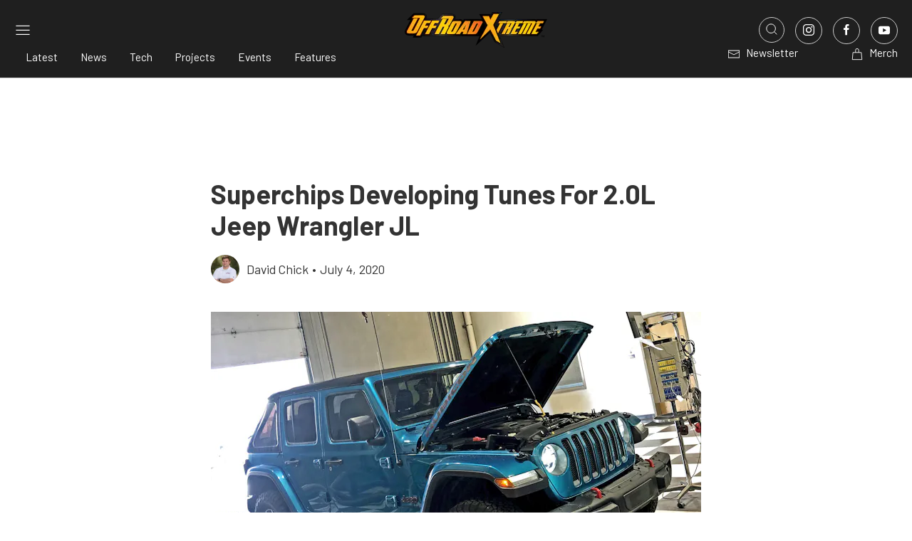

--- FILE ---
content_type: text/html; charset=utf-8
request_url: https://www.google.com/recaptcha/api2/aframe
body_size: 267
content:
<!DOCTYPE HTML><html><head><meta http-equiv="content-type" content="text/html; charset=UTF-8"></head><body><script nonce="wXhpL-5aVrkOIJ-kUshhYA">/** Anti-fraud and anti-abuse applications only. See google.com/recaptcha */ try{var clients={'sodar':'https://pagead2.googlesyndication.com/pagead/sodar?'};window.addEventListener("message",function(a){try{if(a.source===window.parent){var b=JSON.parse(a.data);var c=clients[b['id']];if(c){var d=document.createElement('img');d.src=c+b['params']+'&rc='+(localStorage.getItem("rc::a")?sessionStorage.getItem("rc::b"):"");window.document.body.appendChild(d);sessionStorage.setItem("rc::e",parseInt(sessionStorage.getItem("rc::e")||0)+1);localStorage.setItem("rc::h",'1768978536366');}}}catch(b){}});window.parent.postMessage("_grecaptcha_ready", "*");}catch(b){}</script></body></html>